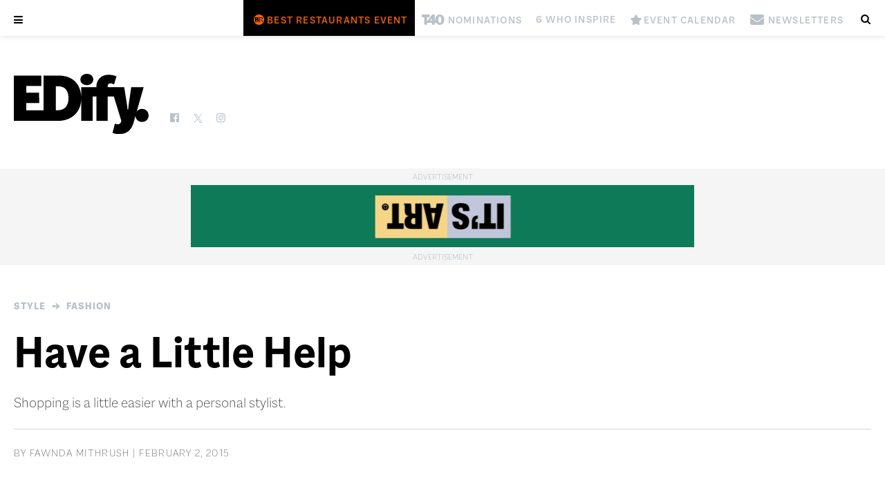

--- FILE ---
content_type: text/html; charset=UTF-8
request_url: https://edifyedmonton.com/style/fashion/have-a-little-help/
body_size: 18838
content:

<!DOCTYPE html>
<!--[if lt IE 7 ]> <html class="ie ie6 no-js" lang="en-US"> <![endif]-->
<!--[if IE 7 ]>    <html class="ie ie7 no-js" lang="en-US"> <![endif]-->
<!--[if IE 8 ]>    <html class="ie ie8 no-js" lang="en-US"> <![endif]-->
<!--[if IE 9 ]>    <html class="ie ie9 no-js" lang="en-US"> <![endif]-->
<!--[if gt IE 9]><!--><html class="no-js" lang="en-US"><!--<![endif]-->
<!-- the "no-js" class is for Modernizr. -->

<head id="www-odvod-com" data-template-set="custom-wordpress-template" profile="http://gmpg.org/xfn/11">
  
      
  <!-- Global site tag (gtag.js) - Google Analytics -->
  <script async src="https://www.googletagmanager.com/gtag/js?id=G-YVWTSJSR1X"></script>
  <script>
    window.dataLayer = window.dataLayer || [];
    function gtag(){dataLayer.push(arguments);}
    gtag('js', new Date());

    gtag('config', 'G-YVWTSJSR1X');
  </script>
  
  <!-- Google Tag Manager -->
  <script>(function(w,d,s,l,i){w[l]=w[l]||[];w[l].push({'gtm.start':
  new Date().getTime(),event:'gtm.js'});var f=d.getElementsByTagName(s)[0],
  j=d.createElement(s),dl=l!='dataLayer'?'&l='+l:'';j.async=true;j.src=
  'https://www.googletagmanager.com/gtm.js?id='+i+dl;f.parentNode.insertBefore(j,f);
  })(window,document,'script','dataLayer','GTM-NL93LT4');</script>
  <!-- End Google Tag Manager -->
  <!-- Global site tag (gtag.js) - Google Analytics -->
  <script async src="https://www.googletagmanager.com/gtag/js?id=UA-170344315-2"></script>
  
  <script>
		    (function(i,s,o,g,r,a,m){i['GoogleAnalyticsObject']=r;i[r]=i[r]||function(){
    (i[r].q=i[r].q||[]).push(arguments)},i[r].l=1*new Date();a=s.createElement(o),
    m=s.getElementsByTagName(o)[0];a.async=1;a.src=g;m.parentNode.insertBefore(a,m)
    })(window,document,'script','//www.google-analytics.com/analytics.js','ga');

    ga('set', 'userId', 'user-8648099284');
    ga('create', 'UA-170344315-2', 'edifyedmonton.com');
		  </script>
  <script async src="https://pagead2.googlesyndication.com/pagead/js/adsbygoogle.js?client=ca-pub-9668878411773960" crossorigin="anonymous"></script>
    

	<meta charset="UTF-8">
	
	<!-- Always force latest IE rendering engine (even in intranet) & Chrome Frame -->
	<meta http-equiv="X-UA-Compatible" content="IE=edge,chrome=1">
  
    
  
<title>Have a Little Help | Edify.</title>
<meta name="title" content="Have a Little Help | Edify.">
<meta name="author" content="Odvod Media">
<meta name="Copyright" content="Copyright Edify. 2026. All Rights Reserved.">

<meta name="description" content="Shopping is a little easier with a personal stylist.
" />
<meta name="robots" content="index, follow" />
<meta name="googlebot" content="index, follow, max-snippet:-1, max-image-preview:large, max-video-preview:-1" />
<meta name="bingbot" content="index, follow, max-snippet:-1, max-image-preview:large, max-video-preview:-1" />
<link rel="canonical" href="https://edifyedmonton.com/style/fashion/have-a-little-help/" />
<meta property="og:locale" content="en_US" />
<meta property="og:type" content="article" />
<meta property="og:title" content="Have a Little Help | Edify." />
<meta property="og:description" content="Shopping is a little easier with a personal stylist.
" />
<meta property="og:url" content="https://edifyedmonton.com/style/fashion/have-a-little-help/" />
<meta property="og:site_name" content="Edify." />
<meta property="article:published_time" content="2015-02-02T17:42:11+00:00" />
<meta property="article:modified_time" content="2021-04-30T18:38:36+00:00" />
  <meta property="og:image" content="https://edifyedmonton.com/wp-content/uploads/for-web_personalshopper-spot.jpg" />
  <meta property="og:image:width" content="1000" />
  <meta property="og:image:height" content="1000" />
<meta property="twitter:card" content="summary_large_image">
<meta property="twitter:url" content="https://edifyedmonton.com/style/fashion/have-a-little-help/">
<meta property="twitter:title" content="Have a Little Help | Edify.">
<meta property="twitter:description" content="Shopping is a little easier with a personal stylist.
">
<meta property="twitter:image" content="https://edifyedmonton.com/wp-content/uploads/for-web_personalshopper-spot-1000x675.jpg">
<script type="application/ld+json">{"@context":"https://schema.org","@graph":[{"@type":"WebSite","@id":"https://edifyedmonton.com/#website","url":"https://edifyedmonton.com/","name":"Edify.","description":"","potentialAction":[{"@type":"SearchAction","target":"https://edifyedmonton.com/?s={search_term_string}","query-input":"required name=search_term_string"}],"inLanguage":"en-CA"},{"@type":"ImageObject","@id":"https://edifyedmonton.com/style/fashion/have-a-little-help/#primaryimage","inLanguage":"en-CA","url":"https://edifyedmonton.com/wp-content/uploads/for-web_personalshopper-spot-1000x675.jpg","width":1000,"height":675},{"@type":"WebPage","@id":"https://edifyedmonton.com/style/fashion/have-a-little-help/#webpage","url":"https://edifyedmonton.com/style/fashion/have-a-little-help/","name":"Have a Little Help | Edify.","isPartOf":{"@id":"https://edifyedmonton.com/#website"},"primaryImageOfPage":{"@id":"https://edifyedmonton.com/style/fashion/have-a-little-help/#primaryimage"},"datePublished":"2015-02-02T17:42:11+00:00","dateModified":"2021-04-30T18:38:36+00:00","author":{"@id":"https://edifyedmonton.com/#/schema/person/9b0ba3e329d11e57a05616705cfdf479"},"description":"Shopping is a little easier with a personal stylist.
","breadcrumb":{"@id":"https://edifyedmonton.com/style/fashion/have-a-little-help/#breadcrumb"},"inLanguage":"en-CA","potentialAction":[{"@type":"ReadAction","target":["https://edifyedmonton.com/style/fashion/have-a-little-help/"]}]},{"@type":"BreadcrumbList","@id":"https://edifyedmonton.com/style/fashion/have-a-little-help/#breadcrumb","itemListElement":[{"@type":"ListItem","position":1,"item":{"@type":"WebPage","@id":"https://edifyedmonton.com/","url":"https://edifyedmonton.com/","name":"Home"}},{"@type":"ListItem","position":2,"item":{"@type":"WebPage","@id":"https://edifyedmonton.com/style/fashion/have-a-little-help/","url":"https://edifyedmonton.com/style/fashion/have-a-little-help/","name":"Have a Little Help | Edify."}}]},{"@type":["Person"],"@id":"https://edifyedmonton.com/#/schema/person/9b0ba3e329d11e57a05616705cfdf479","name":"Fawnda Mithrush","image":{"@type":"ImageObject","@id":"https://edifyedmonton.com/#personlogo","inLanguage":"en-CA","url":"https://edifyedmonton.com/wp-content/uploads/EDify.jpg","caption":"Fawnda Mithrush"}}]}</script>

<meta name="viewport" content="width=device-width, initial-scale=1, minimum-scale=1, maximum-scale=1, user-scalable=0" />
<meta name="viewport" content="user-scalable=no, width=device-width" />
<meta name="apple-mobile-web-app-capable" content="yes" />
<meta name="apple-mobile-web-app-status-bar-style" content="black-translucent" />
<link rel="icon" href="https://edifyedmonton.com/wp-content/themes/magazine/images/social/favicon-32.png" sizes="32x32">
<link rel="icon" href="https://edifyedmonton.com/wp-content/themes/magazine/images/social/favicon-64.png" sizes="64x64">
<link rel="icon" href="https://edifyedmonton.com/wp-content/themes/magazine/images/social/favicon-128.png" sizes="128x128">
<link rel="icon" href="https://edifyedmonton.com/wp-content/themes/magazine/images/social/favicon-192.png" sizes="192x192">
<link rel="shortcut icon" href="https://edifyedmonton.com/wp-content/themes/magazine/images/social/favicon-196.png" sizes="196x196">
<link rel="apple-touch-icon" href="https://edifyedmonton.com/wp-content/themes/magazine/images/social/favicon-152.png" sizes="152x152">
<link rel="apple-touch-icon" href="https://edifyedmonton.com/wp-content/themes/magazine/images/social/favicon-167.png" sizes="167x167">
<link rel="apple-touch-icon" href="https://edifyedmonton.com/wp-content/themes/magazine/images/social/favicon-180.png" sizes="180x180">
<meta name="msapplication-TileColor" content="#111217">
<meta name="msapplication-TileImage" content="https://edifyedmonton.com/wp-content/themes/magazine/images/social/favicon-144.png">
<meta name="theme-color" content="#111217">



    <!--[if lt IE 9]>
			<script src="http://html5shim.googlecode.com/svn/trunk/html5.js"></script>
	<![endif]-->

	<link rel="stylesheet" href="https://use.typekit.net/kth3qsi.css">
  <link rel="stylesheet" href="https://edifyedmonton.com/wp-content/themes/magazine/css/fonts/macklindisplay.css">
	<link rel="stylesheet" href="https://edifyedmonton.com/wp-content/themes/magazine/style.css?r=5143186">
    <link rel="stylesheet" href="https://edifyedmonton.com/wp-content/themes/magazine/js/slick/slick.css">
  	<link rel="stylesheet" href="https://edifyedmonton.com/wp-content/themes/magazine/css/fontello/fontello.css?r=6">
  <link rel="stylesheet" href="https://edifyedmonton.com/wp-content/themes/magazine/css/fontello_extra/fontello.css?r=1">
	<link rel="stylesheet" href="https://edifyedmonton.com/wp-content/themes/magazine/css/fontello_icons/fontello.css?r=8">
  <link rel="stylesheet" href="https://edifyedmonton.com/wp-content/themes/magazine/css/fontello_icons_2/fontello.css?r=12">
  <link rel="stylesheet" href="https://edifyedmonton.com/wp-content/themes/magazine/css/fontello_icons_3/fontello.css?r=15">
  <link rel="stylesheet" href="https://edifyedmonton.com/wp-content/themes/magazine/css/fontello/animation.css?r=6">
	
	<link rel="pingback" href="https://edifyedmonton.com/xmlrpc.php" />

	  
  <script language="javascript">
		var site = "https://edifyedmonton.com/";
		var path = "https://edifyedmonton.com/wp-content/themes/magazine/";
    var href = "";
    		var id = "8367";
		var page = "have-a-little-help";
    		var home_id = "8";
    var tablet = false;
		var mobile = false;
	</script>
  
  
	<meta name='robots' content='max-image-preview:large' />
<link rel='dns-prefetch' href='//ajax.googleapis.com' />
<link rel="alternate" title="oEmbed (JSON)" type="application/json+oembed" href="https://edifyedmonton.com/wp-json/oembed/1.0/embed?url=https%3A%2F%2Fedifyedmonton.com%2Fstyle%2Ffashion%2Fhave-a-little-help%2F" />
<link rel="alternate" title="oEmbed (XML)" type="text/xml+oembed" href="https://edifyedmonton.com/wp-json/oembed/1.0/embed?url=https%3A%2F%2Fedifyedmonton.com%2Fstyle%2Ffashion%2Fhave-a-little-help%2F&#038;format=xml" />
<style type="text/css">.pt_splitter {
	display: block;
}</style><style id='wp-img-auto-sizes-contain-inline-css'>
img:is([sizes=auto i],[sizes^="auto," i]){contain-intrinsic-size:3000px 1500px}
/*# sourceURL=wp-img-auto-sizes-contain-inline-css */
</style>
<style id='wp-emoji-styles-inline-css'>

	img.wp-smiley, img.emoji {
		display: inline !important;
		border: none !important;
		box-shadow: none !important;
		height: 1em !important;
		width: 1em !important;
		margin: 0 0.07em !important;
		vertical-align: -0.1em !important;
		background: none !important;
		padding: 0 !important;
	}
/*# sourceURL=wp-emoji-styles-inline-css */
</style>
<style id='wp-block-library-inline-css'>
:root{--wp-block-synced-color:#7a00df;--wp-block-synced-color--rgb:122,0,223;--wp-bound-block-color:var(--wp-block-synced-color);--wp-editor-canvas-background:#ddd;--wp-admin-theme-color:#007cba;--wp-admin-theme-color--rgb:0,124,186;--wp-admin-theme-color-darker-10:#006ba1;--wp-admin-theme-color-darker-10--rgb:0,107,160.5;--wp-admin-theme-color-darker-20:#005a87;--wp-admin-theme-color-darker-20--rgb:0,90,135;--wp-admin-border-width-focus:2px}@media (min-resolution:192dpi){:root{--wp-admin-border-width-focus:1.5px}}.wp-element-button{cursor:pointer}:root .has-very-light-gray-background-color{background-color:#eee}:root .has-very-dark-gray-background-color{background-color:#313131}:root .has-very-light-gray-color{color:#eee}:root .has-very-dark-gray-color{color:#313131}:root .has-vivid-green-cyan-to-vivid-cyan-blue-gradient-background{background:linear-gradient(135deg,#00d084,#0693e3)}:root .has-purple-crush-gradient-background{background:linear-gradient(135deg,#34e2e4,#4721fb 50%,#ab1dfe)}:root .has-hazy-dawn-gradient-background{background:linear-gradient(135deg,#faaca8,#dad0ec)}:root .has-subdued-olive-gradient-background{background:linear-gradient(135deg,#fafae1,#67a671)}:root .has-atomic-cream-gradient-background{background:linear-gradient(135deg,#fdd79a,#004a59)}:root .has-nightshade-gradient-background{background:linear-gradient(135deg,#330968,#31cdcf)}:root .has-midnight-gradient-background{background:linear-gradient(135deg,#020381,#2874fc)}:root{--wp--preset--font-size--normal:16px;--wp--preset--font-size--huge:42px}.has-regular-font-size{font-size:1em}.has-larger-font-size{font-size:2.625em}.has-normal-font-size{font-size:var(--wp--preset--font-size--normal)}.has-huge-font-size{font-size:var(--wp--preset--font-size--huge)}.has-text-align-center{text-align:center}.has-text-align-left{text-align:left}.has-text-align-right{text-align:right}.has-fit-text{white-space:nowrap!important}#end-resizable-editor-section{display:none}.aligncenter{clear:both}.items-justified-left{justify-content:flex-start}.items-justified-center{justify-content:center}.items-justified-right{justify-content:flex-end}.items-justified-space-between{justify-content:space-between}.screen-reader-text{border:0;clip-path:inset(50%);height:1px;margin:-1px;overflow:hidden;padding:0;position:absolute;width:1px;word-wrap:normal!important}.screen-reader-text:focus{background-color:#ddd;clip-path:none;color:#444;display:block;font-size:1em;height:auto;left:5px;line-height:normal;padding:15px 23px 14px;text-decoration:none;top:5px;width:auto;z-index:100000}html :where(.has-border-color){border-style:solid}html :where([style*=border-top-color]){border-top-style:solid}html :where([style*=border-right-color]){border-right-style:solid}html :where([style*=border-bottom-color]){border-bottom-style:solid}html :where([style*=border-left-color]){border-left-style:solid}html :where([style*=border-width]){border-style:solid}html :where([style*=border-top-width]){border-top-style:solid}html :where([style*=border-right-width]){border-right-style:solid}html :where([style*=border-bottom-width]){border-bottom-style:solid}html :where([style*=border-left-width]){border-left-style:solid}html :where(img[class*=wp-image-]){height:auto;max-width:100%}:where(figure){margin:0 0 1em}html :where(.is-position-sticky){--wp-admin--admin-bar--position-offset:var(--wp-admin--admin-bar--height,0px)}@media screen and (max-width:600px){html :where(.is-position-sticky){--wp-admin--admin-bar--position-offset:0px}}
/*# sourceURL=/wp-includes/css/dist/block-library/common.min.css */
</style>
<style id='classic-theme-styles-inline-css'>
/*! This file is auto-generated */
.wp-block-button__link{color:#fff;background-color:#32373c;border-radius:9999px;box-shadow:none;text-decoration:none;padding:calc(.667em + 2px) calc(1.333em + 2px);font-size:1.125em}.wp-block-file__button{background:#32373c;color:#fff;text-decoration:none}
/*# sourceURL=/wp-includes/css/classic-themes.min.css */
</style>
<style id='global-styles-inline-css'>
:root{--wp--preset--aspect-ratio--square: 1;--wp--preset--aspect-ratio--4-3: 4/3;--wp--preset--aspect-ratio--3-4: 3/4;--wp--preset--aspect-ratio--3-2: 3/2;--wp--preset--aspect-ratio--2-3: 2/3;--wp--preset--aspect-ratio--16-9: 16/9;--wp--preset--aspect-ratio--9-16: 9/16;--wp--preset--color--black: #000000;--wp--preset--color--cyan-bluish-gray: #abb8c3;--wp--preset--color--white: #ffffff;--wp--preset--color--pale-pink: #f78da7;--wp--preset--color--vivid-red: #cf2e2e;--wp--preset--color--luminous-vivid-orange: #ff6900;--wp--preset--color--luminous-vivid-amber: #fcb900;--wp--preset--color--light-green-cyan: #7bdcb5;--wp--preset--color--vivid-green-cyan: #00d084;--wp--preset--color--pale-cyan-blue: #8ed1fc;--wp--preset--color--vivid-cyan-blue: #0693e3;--wp--preset--color--vivid-purple: #9b51e0;--wp--preset--gradient--vivid-cyan-blue-to-vivid-purple: linear-gradient(135deg,rgb(6,147,227) 0%,rgb(155,81,224) 100%);--wp--preset--gradient--light-green-cyan-to-vivid-green-cyan: linear-gradient(135deg,rgb(122,220,180) 0%,rgb(0,208,130) 100%);--wp--preset--gradient--luminous-vivid-amber-to-luminous-vivid-orange: linear-gradient(135deg,rgb(252,185,0) 0%,rgb(255,105,0) 100%);--wp--preset--gradient--luminous-vivid-orange-to-vivid-red: linear-gradient(135deg,rgb(255,105,0) 0%,rgb(207,46,46) 100%);--wp--preset--gradient--very-light-gray-to-cyan-bluish-gray: linear-gradient(135deg,rgb(238,238,238) 0%,rgb(169,184,195) 100%);--wp--preset--gradient--cool-to-warm-spectrum: linear-gradient(135deg,rgb(74,234,220) 0%,rgb(151,120,209) 20%,rgb(207,42,186) 40%,rgb(238,44,130) 60%,rgb(251,105,98) 80%,rgb(254,248,76) 100%);--wp--preset--gradient--blush-light-purple: linear-gradient(135deg,rgb(255,206,236) 0%,rgb(152,150,240) 100%);--wp--preset--gradient--blush-bordeaux: linear-gradient(135deg,rgb(254,205,165) 0%,rgb(254,45,45) 50%,rgb(107,0,62) 100%);--wp--preset--gradient--luminous-dusk: linear-gradient(135deg,rgb(255,203,112) 0%,rgb(199,81,192) 50%,rgb(65,88,208) 100%);--wp--preset--gradient--pale-ocean: linear-gradient(135deg,rgb(255,245,203) 0%,rgb(182,227,212) 50%,rgb(51,167,181) 100%);--wp--preset--gradient--electric-grass: linear-gradient(135deg,rgb(202,248,128) 0%,rgb(113,206,126) 100%);--wp--preset--gradient--midnight: linear-gradient(135deg,rgb(2,3,129) 0%,rgb(40,116,252) 100%);--wp--preset--font-size--small: 13px;--wp--preset--font-size--medium: 20px;--wp--preset--font-size--large: 36px;--wp--preset--font-size--x-large: 42px;--wp--preset--spacing--20: 0.44rem;--wp--preset--spacing--30: 0.67rem;--wp--preset--spacing--40: 1rem;--wp--preset--spacing--50: 1.5rem;--wp--preset--spacing--60: 2.25rem;--wp--preset--spacing--70: 3.38rem;--wp--preset--spacing--80: 5.06rem;--wp--preset--shadow--natural: 6px 6px 9px rgba(0, 0, 0, 0.2);--wp--preset--shadow--deep: 12px 12px 50px rgba(0, 0, 0, 0.4);--wp--preset--shadow--sharp: 6px 6px 0px rgba(0, 0, 0, 0.2);--wp--preset--shadow--outlined: 6px 6px 0px -3px rgb(255, 255, 255), 6px 6px rgb(0, 0, 0);--wp--preset--shadow--crisp: 6px 6px 0px rgb(0, 0, 0);}:where(.is-layout-flex){gap: 0.5em;}:where(.is-layout-grid){gap: 0.5em;}body .is-layout-flex{display: flex;}.is-layout-flex{flex-wrap: wrap;align-items: center;}.is-layout-flex > :is(*, div){margin: 0;}body .is-layout-grid{display: grid;}.is-layout-grid > :is(*, div){margin: 0;}:where(.wp-block-columns.is-layout-flex){gap: 2em;}:where(.wp-block-columns.is-layout-grid){gap: 2em;}:where(.wp-block-post-template.is-layout-flex){gap: 1.25em;}:where(.wp-block-post-template.is-layout-grid){gap: 1.25em;}.has-black-color{color: var(--wp--preset--color--black) !important;}.has-cyan-bluish-gray-color{color: var(--wp--preset--color--cyan-bluish-gray) !important;}.has-white-color{color: var(--wp--preset--color--white) !important;}.has-pale-pink-color{color: var(--wp--preset--color--pale-pink) !important;}.has-vivid-red-color{color: var(--wp--preset--color--vivid-red) !important;}.has-luminous-vivid-orange-color{color: var(--wp--preset--color--luminous-vivid-orange) !important;}.has-luminous-vivid-amber-color{color: var(--wp--preset--color--luminous-vivid-amber) !important;}.has-light-green-cyan-color{color: var(--wp--preset--color--light-green-cyan) !important;}.has-vivid-green-cyan-color{color: var(--wp--preset--color--vivid-green-cyan) !important;}.has-pale-cyan-blue-color{color: var(--wp--preset--color--pale-cyan-blue) !important;}.has-vivid-cyan-blue-color{color: var(--wp--preset--color--vivid-cyan-blue) !important;}.has-vivid-purple-color{color: var(--wp--preset--color--vivid-purple) !important;}.has-black-background-color{background-color: var(--wp--preset--color--black) !important;}.has-cyan-bluish-gray-background-color{background-color: var(--wp--preset--color--cyan-bluish-gray) !important;}.has-white-background-color{background-color: var(--wp--preset--color--white) !important;}.has-pale-pink-background-color{background-color: var(--wp--preset--color--pale-pink) !important;}.has-vivid-red-background-color{background-color: var(--wp--preset--color--vivid-red) !important;}.has-luminous-vivid-orange-background-color{background-color: var(--wp--preset--color--luminous-vivid-orange) !important;}.has-luminous-vivid-amber-background-color{background-color: var(--wp--preset--color--luminous-vivid-amber) !important;}.has-light-green-cyan-background-color{background-color: var(--wp--preset--color--light-green-cyan) !important;}.has-vivid-green-cyan-background-color{background-color: var(--wp--preset--color--vivid-green-cyan) !important;}.has-pale-cyan-blue-background-color{background-color: var(--wp--preset--color--pale-cyan-blue) !important;}.has-vivid-cyan-blue-background-color{background-color: var(--wp--preset--color--vivid-cyan-blue) !important;}.has-vivid-purple-background-color{background-color: var(--wp--preset--color--vivid-purple) !important;}.has-black-border-color{border-color: var(--wp--preset--color--black) !important;}.has-cyan-bluish-gray-border-color{border-color: var(--wp--preset--color--cyan-bluish-gray) !important;}.has-white-border-color{border-color: var(--wp--preset--color--white) !important;}.has-pale-pink-border-color{border-color: var(--wp--preset--color--pale-pink) !important;}.has-vivid-red-border-color{border-color: var(--wp--preset--color--vivid-red) !important;}.has-luminous-vivid-orange-border-color{border-color: var(--wp--preset--color--luminous-vivid-orange) !important;}.has-luminous-vivid-amber-border-color{border-color: var(--wp--preset--color--luminous-vivid-amber) !important;}.has-light-green-cyan-border-color{border-color: var(--wp--preset--color--light-green-cyan) !important;}.has-vivid-green-cyan-border-color{border-color: var(--wp--preset--color--vivid-green-cyan) !important;}.has-pale-cyan-blue-border-color{border-color: var(--wp--preset--color--pale-cyan-blue) !important;}.has-vivid-cyan-blue-border-color{border-color: var(--wp--preset--color--vivid-cyan-blue) !important;}.has-vivid-purple-border-color{border-color: var(--wp--preset--color--vivid-purple) !important;}.has-vivid-cyan-blue-to-vivid-purple-gradient-background{background: var(--wp--preset--gradient--vivid-cyan-blue-to-vivid-purple) !important;}.has-light-green-cyan-to-vivid-green-cyan-gradient-background{background: var(--wp--preset--gradient--light-green-cyan-to-vivid-green-cyan) !important;}.has-luminous-vivid-amber-to-luminous-vivid-orange-gradient-background{background: var(--wp--preset--gradient--luminous-vivid-amber-to-luminous-vivid-orange) !important;}.has-luminous-vivid-orange-to-vivid-red-gradient-background{background: var(--wp--preset--gradient--luminous-vivid-orange-to-vivid-red) !important;}.has-very-light-gray-to-cyan-bluish-gray-gradient-background{background: var(--wp--preset--gradient--very-light-gray-to-cyan-bluish-gray) !important;}.has-cool-to-warm-spectrum-gradient-background{background: var(--wp--preset--gradient--cool-to-warm-spectrum) !important;}.has-blush-light-purple-gradient-background{background: var(--wp--preset--gradient--blush-light-purple) !important;}.has-blush-bordeaux-gradient-background{background: var(--wp--preset--gradient--blush-bordeaux) !important;}.has-luminous-dusk-gradient-background{background: var(--wp--preset--gradient--luminous-dusk) !important;}.has-pale-ocean-gradient-background{background: var(--wp--preset--gradient--pale-ocean) !important;}.has-electric-grass-gradient-background{background: var(--wp--preset--gradient--electric-grass) !important;}.has-midnight-gradient-background{background: var(--wp--preset--gradient--midnight) !important;}.has-small-font-size{font-size: var(--wp--preset--font-size--small) !important;}.has-medium-font-size{font-size: var(--wp--preset--font-size--medium) !important;}.has-large-font-size{font-size: var(--wp--preset--font-size--large) !important;}.has-x-large-font-size{font-size: var(--wp--preset--font-size--x-large) !important;}
/*# sourceURL=global-styles-inline-css */
</style>
<script src="//ajax.googleapis.com/ajax/libs/jquery/1.8.3/jquery.min.js?ver=6.9" id="jquery-js"></script>
<script src="https://edifyedmonton.com/wp-content/themes/magazine/js/slick/slick.min.js?ver=6.9" id="slick-js"></script>
<script src="https://edifyedmonton.com/wp-content/themes/magazine/js/script.js?r=6055653&amp;ver=6.9" id="js_site-js"></script>
<link rel="https://api.w.org/" href="https://edifyedmonton.com/wp-json/" /><link rel="alternate" title="JSON" type="application/json" href="https://edifyedmonton.com/wp-json/wp/v2/posts/8367" /><link rel="canonical" href="https://edifyedmonton.com/style/fashion/have-a-little-help/" />
<link rel='shortlink' href='https://edifyedmonton.com/?p=8367' />
<link rel="Shortcut Icon" type="image/x-icon" href="https://edifyedmonton.com/wp-content/themes/magazine/images/social/icon.png" /><style>.recentcomments a{display:inline !important;padding:0 !important;margin:0 !important;}</style></head>

<body class="wp-singular post-template-default single single-post postid-8367 single-format-standard wp-embed-responsive wp-theme-magazine  cat-28-id cat-27-id" data-id="8367">
  <!-- Google Tag Manager (noscript) -->
  <noscript><iframe src="https://www.googletagmanager.com/ns.html?id=GTM-NL93LT4"
  height="0" width="0" style="display:none;visibility:hidden"></iframe></noscript>
  <!-- End Google Tag Manager (noscript) -->
	<div class="loading-wrapper"><div class="loading"></div></div>
	<a name="top"></a>

		
	  
    <div class="flyout-mobile">
      <div class="menu-flyout hide">
        <div class="rows rows-popup content content-main text-left clearfix">
          <div class="row row-0 content-width clearfix">
            <a href="#" class="icon-cancel size20"></a>
          </div>

          <div class="row row-1 content-width clearfix">
            <div class="cols grid content-mag">
              <div class="col col-1 magazine">
                <div class="wrap content-side-image current-issue">
                  <a href="https://edifyedmonton.com/magazine/edify/january-february-2026/"><img src="https://edifyedmonton.com/wp-content/uploads/EDIFY-Jan_Feb_2026-cover.jpg" alt="January/February 2026" title="January/February 2026"></a>
                </div>
              </div>
            </div>
          </div>

          <div class="row row-2 content-width clearfix">
            <div class="cols grid content-buttons">
              <div class="col col-1">
                <a href="https://edifyedmonton.com/where-to-find/" class="btn">Where to Find</a>
              </div>
              <div class="col col-2">
                <a href="https://edifyedmonton.com/subscribe/" class="btn alt">Subscribe</a>
              </div>
              <div class="col col-3">
                <a href="https://edifyedmonton.com/advertise/" class="btn">Advertise</a>
              </div>
            </div>
          </div>

          <div class="row row-3 content-width clearfix">
            <div class="cols clearfix">
              <div class="col col-1 content-box highlight text-center clearfix">
                <ul>
                <li><a href="https://tickets.edifyedmonton.com/best-restaurants-2026/" style="color:#f86202"><span class="sicon icon3-bestrestaurants"style="width: 24.615384615385px;"></span><span> Best Restaurants Event</span></a></li></li><li><a href="https://edifyedmonton.com/top-40-under-40-nominations/"><span class="sicon icon2-t40"style="width: 41.846153846154px;"></span><span> Nominations</span></a></li></li><li><a href="https://edifyedmonton.com/form/6-who-inspire-2026/"><i class="icon-img" style="background-image: url(); width: 0px;"></i><span> 6 Who Inspire</span></a></li></li><li><a href="https://edifyedmonton.com/events/"><span class="sicon icon2-star"style="width: 18.461538461538px;"></span><span> Event Calendar</span></a></li></li><li><a href="https://edifyedmonton.com/newsletters/"><span class="sicon icon2-mail-alt"style="width: 27.076923076923px;"></span><span> Newsletters</span></a></li>                </ul>
              </div>
            </div>
          </div>

          <div class="row row-4 content-width clearfix">
            <div class="cols clearfix">
              <div class="col col-2 topics">
                <h3>Topics</h3>
                <div class="main-menu clearfix">
                  <ul id="menu-main-menu-left" class="menu"><li id="menu-item-1494" class="menu-item menu-item-type-taxonomy menu-item-object-category menu-item-1494"><a href="https://edifyedmonton.com/urban/">Urban</a></li>
<li id="menu-item-309" class="menu-item menu-item-type-taxonomy menu-item-object-category menu-item-309"><a href="https://edifyedmonton.com/food/">Food</a></li>
<li id="menu-item-1495" class="menu-item menu-item-type-taxonomy menu-item-object-category menu-item-1495"><a href="https://edifyedmonton.com/active/">Active</a></li>
</ul>                  <ul id="menu-main-menu-right" class="menu"><li id="menu-item-1497" class="menu-item menu-item-type-taxonomy menu-item-object-category menu-item-1497"><a href="https://edifyedmonton.com/culture/">Culture</a></li>
<li id="menu-item-1498" class="menu-item menu-item-type-taxonomy menu-item-object-category current-post-ancestor current-menu-parent current-post-parent menu-item-1498"><a href="https://edifyedmonton.com/style/">Style</a></li>
<li id="menu-item-313" class="menu-item menu-item-type-taxonomy menu-item-object-category menu-item-313"><a href="https://edifyedmonton.com/people/">People</a></li>
</ul>                </div>
              </div>
              <div class="col col-2 edify">
                <h3>Edify</h3>
                <div class="main-menu clearfix">
                  <ul id="menu-list-menu" class="menu"><li id="menu-item-38319" class="menu-item menu-item-type-post_type menu-item-object-page menu-item-38319"><a href="https://edifyedmonton.com/digital-issues/">Digital Issues</a></li>
<li id="menu-item-61020" class="menu-item menu-item-type-post_type menu-item-object-page menu-item-61020"><a href="https://edifyedmonton.com/edify-unfiltered-podcast/">EDify Unfiltered Podcast</a></li>
<li id="menu-item-38318" class="menu-item menu-item-type-post_type menu-item-object-page menu-item-38318"><a href="https://edifyedmonton.com/about/">About</a></li>
<li id="menu-item-38321" class="menu-item menu-item-type-post_type menu-item-object-page menu-item-38321"><a href="https://edifyedmonton.com/writer-guidelines/">Writer Guidelines</a></li>
<li id="menu-item-73074" class="menu-item menu-item-type-post_type menu-item-object-page menu-item-73074"><a href="https://edifyedmonton.com/readers-trust/">Readers Trust</a></li>
</ul>                </div>
              </div>
            </div>
          </div>

          <div class="row row-5 content-width clearfix">
            <div class="cols content-social">
              <div class="col col-1 social">
                <div class="social-media clearfix"><ul><li><a href="https://www.facebook.com/EdifyEdmonton" class="icon4-facebook" target="_blank"></a></li><li><a href="https://twitter.com/EdifyEdmonton" class="icon4-x" target="_blank"></a></li><li><a href="https://www.instagram.com/edify_edmonton" class="icon-instagram" target="_blank"></a></li></ul></div>              </div>
            </div>
          </div>

        </div>
      </div>
    </div>


    <div class="flyout-page">
      <div class="menu-content-wrapper hide">
        <a href="#" class="icon-cancel size20"></a>
        <div class="menu-content-popup clearfix">

          <div class="rows rows-popup content content-main text-left clearfix">
            <div class="row row-1 content-width clearfix">
              <div class="cols clearfix">
                <div class="col col-1 content-box highlight text-center clearfix">
                  <ul>
                  <li><a href="https://tickets.edifyedmonton.com/best-restaurants-2026/"><i class="icon-img" style="background-image: url(https://edifyedmonton.com/wp-content/uploads/OP-BestRestaurants-Icon-01.svg); width: 24.615384615385px;"></i><span> Best Restaurants Event</span></a></li><li><a href="https://edifyedmonton.com/top-40-under-40-nominations/"><i class="icon-img" style="background-image: url(https://edifyedmonton.com/wp-content/uploads/Icon_T40-Black.svg); width: 41.846153846154px;"></i><span> Nominations</span></a></li><li><a href="https://edifyedmonton.com/form/6-who-inspire-2026/"><i class="icon-img" style="background-image: url(); width: 0px;"></i><span> 6 Who Inspire</span></a></li><li><a href="https://edifyedmonton.com/events/"><i class="icon-img" style="background-image: url(https://edifyedmonton.com/wp-content/uploads/event.svg); width: 18.461538461538px;"></i><span> Event Calendar</span></a></li><li><a href="https://edifyedmonton.com/newsletters/"><i class="icon-img" style="background-image: url(https://edifyedmonton.com/wp-content/uploads/newsletter.svg); width: 27.076923076923px;"></i><span> Newsletters</span></a>                  </ul>
                </div>
              </div>
            </div>

            <div class="row row-2 content-width clearfix">
              <div class="cols grid content-mag">
                <div class="col col-1 magazine">
                  <div class="wrap content-side-image current-issue">
                    <a href="https://edifyedmonton.com/magazine/edify/january-february-2026/"><img src="https://edifyedmonton.com/wp-content/uploads/EDIFY-Jan_Feb_2026-cover.jpg" alt="January/February 2026" title="January/February 2026"></a>
                  </div>
                </div>
                <div class="col col-2 topics">
                  <h3>Topics</h3>
                  <div class="main-menu clearfix">
                    <ul id="menu-main-menu-left-1" class="menu"><li class="menu-item menu-item-type-taxonomy menu-item-object-category menu-item-1494"><a href="https://edifyedmonton.com/urban/">Urban</a></li>
<li class="menu-item menu-item-type-taxonomy menu-item-object-category menu-item-309"><a href="https://edifyedmonton.com/food/">Food</a></li>
<li class="menu-item menu-item-type-taxonomy menu-item-object-category menu-item-1495"><a href="https://edifyedmonton.com/active/">Active</a></li>
</ul>                    <ul id="menu-main-menu-right-1" class="menu"><li class="menu-item menu-item-type-taxonomy menu-item-object-category menu-item-1497"><a href="https://edifyedmonton.com/culture/">Culture</a></li>
<li class="menu-item menu-item-type-taxonomy menu-item-object-category current-post-ancestor current-menu-parent current-post-parent menu-item-1498"><a href="https://edifyedmonton.com/style/">Style</a></li>
<li class="menu-item menu-item-type-taxonomy menu-item-object-category menu-item-313"><a href="https://edifyedmonton.com/people/">People</a></li>
</ul>                  </div>
                </div>
                <div class="col col-3 edify">
                  <h3>Edify</h3>
                  <div class="main-menu clearfix">
                    <ul id="menu-list-menu-1" class="menu"><li class="menu-item menu-item-type-post_type menu-item-object-page menu-item-38319"><a href="https://edifyedmonton.com/digital-issues/">Digital Issues</a></li>
<li class="menu-item menu-item-type-post_type menu-item-object-page menu-item-61020"><a href="https://edifyedmonton.com/edify-unfiltered-podcast/">EDify Unfiltered Podcast</a></li>
<li class="menu-item menu-item-type-post_type menu-item-object-page menu-item-38318"><a href="https://edifyedmonton.com/about/">About</a></li>
<li class="menu-item menu-item-type-post_type menu-item-object-page menu-item-38321"><a href="https://edifyedmonton.com/writer-guidelines/">Writer Guidelines</a></li>
<li class="menu-item menu-item-type-post_type menu-item-object-page menu-item-73074"><a href="https://edifyedmonton.com/readers-trust/">Readers Trust</a></li>
</ul>                  </div>
                </div>
              </div>
            </div>

            <div class="row row-3 content-width clearfix">
              <div class="cols grid content-buttons">
                <div class="col col-1">
                  <a href="https://edifyedmonton.com/where-to-find/" class="btn">Where to Find</a>
                </div>
                <div class="col col-2">
                  <a href="https://edifyedmonton.com/subscribe/" class="btn alt">Subscribe</a>
                </div>
                <div class="col col-3">
                  <a href="https://edifyedmonton.com/advertise/" class="btn">Advertise</a>
                </div>
                <div class="col col-4 social">
                  <div class="social-media clearfix"><ul><li><a href="https://www.facebook.com/EdifyEdmonton" class="icon4-facebook" target="_blank"></a></li><li><a href="https://twitter.com/EdifyEdmonton" class="icon4-x" target="_blank"></a></li><li><a href="https://www.instagram.com/edify_edmonton" class="icon-instagram" target="_blank"></a></li></ul></div>                </div>
              </div>
            </div>

          </div>

        </div>
      </div>
    </div>

    
      <div class="search-wrapper hide">
      <a href="#" class="icon-cancel size20"></a>
      <div class="search-popup clearfix">

        <div class="rows rows-popup content content-main text-left clearfix">
          <div class="row row-1 content-width clearfix">
            
            <div class="cols clearfix">
              <div class="col col-1 content-box text-center clearfix">
                <h2 class="weightBold size30 spacing-bottom">Search</h2>
                
                <form name="search-form" method="get" action="https://edifyedmonton.com/" class="banner light">
                  <div class="field inline spacing-bottom">
                    <label for="s">Search</label>
                    <input type="text" name="s" placeholder="Search" class="search-field" />
                  </div>
                  <div class="field inline submit">
                    <input type="submit" name="submit" value="Search" tabindex="0">
                  </div>
                </form>
                
              </div>
            </div>
          </div>
        </div>

      </div>
    </div>  
  
    
    
  <div class="notice-wrapper clearfix hide"><div class="notice post-width align-center clearfix"><a href="#" class="icon-cancel size30"></a><div class="content-box clearfix"></div></div></div>
	<div class="header-wrapper clearfix">
		<header id="header" class="clearfix">
      
      <div class="header-top-mobile hide">
        <ul>
        <li><a href="https://tickets.edifyedmonton.com/best-restaurants-2026/" style="color:#f86202; background:#000;"><span class="sicon icon3-bestrestaurants"style="width: 20px;"></span><span class="name"> Best Restaurants Event</span></a><li><a href="https://edifyedmonton.com/top-40-under-40-nominations/"><span class="sicon icon2-t40"style="width: 34px;"></span><span class="name"> Nominations</span></a><li><a href="https://edifyedmonton.com/form/6-who-inspire-2026/"><i class="icon-img" style="background-image: url(); width: px;"></i><span class="name"> 6 Who Inspire</span></a><li><a href="https://edifyedmonton.com/events/"><span class="sicon icon2-star"style="width: 15px;"></span><span class="name"> Event Calendar</span></a><li><a href="https://edifyedmonton.com/newsletters/"><span class="sicon icon2-mail-alt"style="width: 22px;"></span><span class="name"> Newsletters</span></a>        </ul>
      </div>
      
      <div class="header-static clearfix;">
        <div class="rows rows-1 top-row border-shadow no-side-spacing unlist clearfix show-overflow">
          <div class="row row-1 clearfix">
            <div class="cols clearfix">
              <div class="col col-1 col-auto left clearfix">
                <div class="menu-top clearfix">
                  <ul id="menu-top-menu" class="menu menu-icon">
                    <li><a href="#" class="icon-menu"></a></li>
                  </ul>
                  <ul id="menu-top-menu" class="menu"><li id="menu-item-279" class="alt menu-item menu-item-type-post_type menu-item-object-page menu-item-279"><a href="https://edifyedmonton.com/subscribe/">Subscribe</a></li>
<li id="menu-item-17701" class="menu-item menu-item-type-post_type menu-item-object-page menu-item-17701"><a href="https://edifyedmonton.com/where-to-find/">Where to Find</a></li>
<li id="menu-item-21535" class="menu-item menu-item-type-post_type menu-item-object-page menu-item-21535"><a href="https://edifyedmonton.com/digital-issues/">Digital Issues</a></li>
<li id="menu-item-38332" class="menu-item menu-item-type-post_type menu-item-object-page menu-item-38332"><a href="https://edifyedmonton.com/advertise/">Advertise</a></li>
<li id="menu-item-61017" class="menu-item menu-item-type-post_type menu-item-object-page menu-item-61017"><a href="https://edifyedmonton.com/edify-unfiltered-podcast/">Unfiltered Podcast</a></li>
<li id="menu-item-73073" class="menu-item menu-item-type-post_type menu-item-object-page menu-item-73073"><a href="https://edifyedmonton.com/readers-trust/">Readers Trust</a></li>
</ul>                </div>
              </div>
              <div class="col col-2 col-auto right text-right clearfix">

                    <div class="top-right-links clearfix">
                    <ul>
                    <li><a href="https://tickets.edifyedmonton.com/best-restaurants-2026/" style="color:#f86202; background:#000;"><span class="sicon icon3-bestrestaurants"style="width: 20px;"></span><span class="name"> Best Restaurants Event</span></a><li><a href="https://edifyedmonton.com/top-40-under-40-nominations/"><span class="sicon icon2-t40"style="width: 34px;"></span><span class="name"> Nominations</span></a><li><a href="https://edifyedmonton.com/form/6-who-inspire-2026/"><span class="name"> 6 Who Inspire</span></a><li><a href="https://edifyedmonton.com/events/"><span class="sicon icon2-star"style="width: 15px;"></span><span class="name"> Event Calendar</span></a><li><a href="https://edifyedmonton.com/newsletters/"><span class="sicon icon2-mail-alt"style="width: 22px;"></span><span class="name"> Newsletters</span></a>                    </ul>
                  </div>

                <div class="search clearfix">
                  <a href="#" class="icon-search"></a>
                </div>
              </div>
            </div>
          </div>
        </div>
        
        <div class="rows rows-2 col-spacing main-row unlist clearfix">
          <div class="row row-1 content-width clearfix">
            <div class="cols cols-logo bottom clearfix">
              <div class="col col-1 col-auto left clearfix">
                <div class="logo">
                  <a href="https://edifyedmonton.com/" title="Edify." rel="home"><img src="https://edifyedmonton.com/wp-content/themes/magazine/images/EDify.svg?r=3" alt="Edify." /><h2>Edify.</h2></a>
                </div>
                <div class="social-media clearfix"><ul><li><a href="https://www.facebook.com/EdifyEdmonton" class="icon4-facebook" target="_blank"></a></li><li><a href="https://twitter.com/EdifyEdmonton" class="icon4-x" target="_blank"></a></li><li><a href="https://www.instagram.com/edify_edmonton" class="icon-instagram" target="_blank"></a></li></ul></div>              </div>
              <div class="col col-2 col-auto right ab-right ab-bottom menu clearfix">
                <div class="main-menu clearfix">
                  <ul id="menu-main-menu-left-2" class="menu"><li class="menu-item menu-item-type-taxonomy menu-item-object-category menu-item-1494"><a href="https://edifyedmonton.com/urban/">Urban</a></li>
<li class="menu-item menu-item-type-taxonomy menu-item-object-category menu-item-309"><a href="https://edifyedmonton.com/food/">Food</a></li>
<li class="menu-item menu-item-type-taxonomy menu-item-object-category menu-item-1495"><a href="https://edifyedmonton.com/active/">Active</a></li>
</ul>                  <ul id="menu-main-menu-right-2" class="menu"><li class="menu-item menu-item-type-taxonomy menu-item-object-category menu-item-1497"><a href="https://edifyedmonton.com/culture/">Culture</a></li>
<li class="menu-item menu-item-type-taxonomy menu-item-object-category current-post-ancestor current-menu-parent current-post-parent menu-item-1498"><a href="https://edifyedmonton.com/style/">Style</a></li>
<li class="menu-item menu-item-type-taxonomy menu-item-object-category menu-item-313"><a href="https://edifyedmonton.com/people/">People</a></li>
</ul>                </div>
              </div>
            </div>
          </div>
        </div>
              </div>
      
      <div class="row fixed-row border-shadow clearfix">
        <div class="row-inner clearfix">
          <div class="cols cols-auto clearfix">
            <div class="col col-1 left clearfix">
              <div class="menu-top clearfix">
                <ul id="menu-top-menu" class="menu menu-icon-responsive">
                  <li><a href="#" class="icon-menu menu-new"></a></li>
                </ul>
                <ul id="menu-top-menu" class="menu menu-page">
                  <li class="alt"><a href="#" class="icon-menu menu-new"></a></li>
                </ul>
              </div>
            </div>
            <div class="col col-2 middle clearfix">
              <ul id="menu-main-menu-left-3" class="menu"><li class="menu-item menu-item-type-taxonomy menu-item-object-category menu-item-1494"><a href="https://edifyedmonton.com/urban/">Urban</a></li>
<li class="menu-item menu-item-type-taxonomy menu-item-object-category menu-item-309"><a href="https://edifyedmonton.com/food/">Food</a></li>
<li class="menu-item menu-item-type-taxonomy menu-item-object-category menu-item-1495"><a href="https://edifyedmonton.com/active/">Active</a></li>
</ul>              <div class="logo">
                <a href="https://edifyedmonton.com/" title="Edify."><img src="https://edifyedmonton.com/wp-content/themes/magazine/images/EDify.svg?r=2" alt="Edify." /></a>
              </div>
              <ul id="menu-main-menu-right-3" class="menu"><li class="menu-item menu-item-type-taxonomy menu-item-object-category menu-item-1497"><a href="https://edifyedmonton.com/culture/">Culture</a></li>
<li class="menu-item menu-item-type-taxonomy menu-item-object-category current-post-ancestor current-menu-parent current-post-parent menu-item-1498"><a href="https://edifyedmonton.com/style/">Style</a></li>
<li class="menu-item menu-item-type-taxonomy menu-item-object-category menu-item-313"><a href="https://edifyedmonton.com/people/">People</a></li>
</ul>            </div>
            <div class="col col-3 col-auto right unlist text-right clearfix">

                
                            <div class="search clearfix">
                <a href="#" class="icon-search"></a>
              </div>
            </div>
          </div>
        </div>
      </div>
      
		</header>
	</div>


 
	<div class="section-wrapper clearfix">
 
		    
      <div class="ad-wrapper ad-wrapper-74894 spacing-bottom-x2 col-spacing adlink adscript" data-type="Leaderboard" data-id="74894" data-width="728" data-height="90" data-title="Brian Webb Dance Company LB.Jan2026" data-page="Have a Little Help" data-position="1"><div class="ad-inner"><a href="https://bwdc.ca/peggy-baker" target="_blank" data-type="Leaderboard" rel="sponsored" class="adlink" data-id="74894" data-title="Brian Webb Dance Company LB.Jan2026" data-page="Have a Little Help" data-position="1"><img src="https://edifyedmonton.com/wp-content/uploads/BWDC_2526_PeggyBaker_728x90.gif?r=9099254" width="728" height="90" style="width: 728px; height: 90px; max-width: 728px;" title="Brian Webb Dance Company LB.Jan2026" alt="Brian Webb Dance Company LB.Jan2026" data-id="74894" data-width="728" data-height="90" /></a></div></div>    
      <div class="rows rows-3 spacing-bottom col-spacing col-spacing top text-left clearfix">
        <div class="row row-1 post-width breadcrumbs size15 clearfix">
          <div class="cols clearfix">
            <div class="col clearfix">
              <a href="https://edifyedmonton.com/style/">Style</a><span class="icon icon-fancy-arrow-left-bold"></span><a href="https://edifyedmonton.com/style/fashion/">Fashion</a>            </div>
          </div>
        </div>
        <div class="row row-2 post-width clearfix">
          <div class="cols clearfix">
            <div class="col clearfix">
              <h1 class="page-title">Have a Little Help</h1>
            </div>
          </div>
        </div>
                <div class="row row-3 post-width excerpt size22 clearfix">
          <div class="cols clearfix">
            <div class="col text-left clearfix">
              Shopping is a little easier with a personal stylist.            </div>
          </div>
        </div>
                        <div class="row row-4 post-width author-date size15 padding-top clearfix">
          <div class="cols clearfix">
            <div class="col text-left clearfix">
              By <span data-id="994">Fawnda Mithrush</span> | February 2, 2015            </div>
          </div>
        </div>
                        <div class="row row-5 post-width featured padding-top clearfix">
          <div class="cols clearfix">
            <div class="col text-left clearfix">
              <figure class="image-wrapper clearfix">
        <div class="image clearfix">
          <div class="image-wrap">
            <img src="https://edifyedmonton.com/wp-content/uploads/for-web_personalshopper-spot-300x300.jpg" title="for-web_personalshopper-spot" alt="for-web_personalshopper-spot" class="square lazy" width="1000" height="1000" data-src="https://edifyedmonton.com/wp-content/uploads/for-web_personalshopper-spot.jpg" />
          </div>
          <figcaption>
          <div class="image-description">Illustration by Emily Chu</div>
          
          </figcaption>
        </div>
      </figure>            </div>
          </div>
        </div>
              </div>
          
          
              
    
    <div class="rows rows-5 content content-main text-left clearfix"><div class="row row-1 post-width post-width-expanded spacing-bottom-x2 col-spacing content-sidebar clearfix">
              <div class="cols clearfix">
                <div class="col col-1 content-box clearfix"><div class="social-sharing unlist spacing-bottom-x2 clearfix">
    <ul>
      <li><a href="https://www.facebook.com/sharer/sharer.php?u=https%3A%2F%2Fedifyedmonton.com%2Fstyle%2Ffashion%2Fhave-a-little-help%2F" target="_blank" rel="noopener" class="icon-facebook"></a></li>
      <li><a href="https://twitter.com/intent/tweet?text=Have%20a%20Little%20Help%20-%20https%3A%2F%2Fedifyedmonton.com%2Fstyle%2Ffashion%2Fhave-a-little-help%2F" target="_blank" rel="noopener" class="icon4-x"></a></li>
      <li><a href="https://pinterest.com/pin/create/button?url=https%3A%2F%2Fedifyedmonton.com%2Fstyle%2Ffashion%2Fhave-a-little-help%2F&media=&description=Have%20a%20Little%20Help" target="_blank" rel="noopener" class="icon-pinterest"></a></li>
      <li><a href="https://www.linkedin.com/shareArticle?mini=true&url=https%3A%2F%2Fedifyedmonton.com%2Fstyle%2Ffashion%2Fhave-a-little-help%2F&title=Have%20a%20Little%20Help" target="_blank" rel="noopener" class="icon-linkedin"></a></li>
      <li><a href="https://reddit.com/submit?url=https%3A%2F%2Fedifyedmonton.com%2Fstyle%2Ffashion%2Fhave-a-little-help%2F&title=Have%20a%20Little%20Help" target="_blank" rel="noopener" class="icon-reddit-alien"></a></li>
      <li><a href="/cdn-cgi/l/email-protection#[base64]" target="_blank" rel="noopener" class="icon-mail-alt"></a></li>
    </ul>
  </div><p>With high expectations in the gift-giving department, the approach of Valentine&#8217;s Day can be a stressful time. There&#8217;s already pressure to make a thoughtful romantic gesture, but the stakes rise when one is admittedly inept when it comes to making retail decisions.</p><p>Enter the era of the personal stylist, or style consultant, or wardrobe therapist &#8211; they go by many names. They are the new generation of personal shoppers; gone are the days when the ber-busy exec rings up a shopper to &#8220;go out and find my spouse something&#8221; or simply say, &#8220;I need an outfit for that gala this weekend.&#8221; Though those services still exist, people are increasingly looking for a more integrated experience concerning shopping and personal style.</p><p>When it comes to finding a gift for clients&#8217; partners, a consultant will often shop along with his or her clients to ensure they&#8217;re part of the process &#8211; the gift is from them, after all, explains Sasha McLaughlin. She is one half of <a href="http://www.retailtherapists.ca/">The Retail Therapists</a>, a style consulting outfit she runs with partner Marliss Weber.</p><p>Better yet: Couples can try out a consultation together. McLaughlin recalls some of her most memorable clients coming in pairs.</p><p>She describes one duo in which the woman was very fashion-savvy and comfortable with makeup and hairstyling, but her counterpart was the polar opposite. McLaughlin ended up taking them to one store, where they had an absolute blast. Next was the hair makeover and, by the end of the day, the couple was beaming.</p><p>&#8220;We got big hugs at the end, and both of them stood a little taller at end of the day,&#8221; says McLaughlin. &#8220;For us, that was a huge experience.&#8221;</p><p>As shopping for partners goes, the best tip that the pros can offer is to think about what makes both of you look and feel great.</p><p>&#8220;Be open to what your partner would love to see you in, and that could be a good gift in itself,&#8221; says McLaughlin. &#8220;I mean, even if you know he likes your legs, you could find something that you&#8217;re comfortable in and that he&#8217;s going to love as well. It&#8217;s like when a man puts a suit on for his wife. It really is nice to see him looking great.&#8221;</p></div>
                  <div class="col col-2 content-side clearfix"><div class="side-box side-box-1 box side-box-trending spacing-bottom-x2  clearfix" data-id="10">
                <h4>Trending</h4>
                <div class="side-box-content size20 clearfix"><div class="field row grid">
                          <div class="position weightExtraBold">1</div>
                          <div class="name weightExtraLight"><a href="https://edifyedmonton.com/food/sourcing-prep/tailgate-bites/" target="_self">Tailgate Bites: these culinary treats will elevate your Super Bowl — even if your team did not make it past the playoffs</a></div>
                        </div><div class="field row grid">
                          <div class="position weightExtraBold">2</div>
                          <div class="name weightExtraLight"><a href="https://edifyedmonton.com/food/best-restaurants/2025/" target="_self">Edmonton Best Restaurants 2025</a></div>
                        </div><div class="field row grid">
                          <div class="position weightExtraBold">3</div>
                          <div class="name weightExtraLight"><a href="https://edifyedmonton.com/food/best-restaurants/2025/best-overall-restaurants-in-edmonton-and-area-2/" target="_self">Best Overall Restaurants In Edmonton and Area</a></div>
                        </div><div class="field row grid">
                          <div class="position weightExtraBold">4</div>
                          <div class="name weightExtraLight"><a href="https://edifyedmonton.com/active/things-to-do-active/25-things-to-do-in-february-2026/" target="_self">25 Things to do in February 2026</a></div>
                        </div><div class="field row grid">
                          <div class="position weightExtraBold">5</div>
                          <div class="name weightExtraLight"><a href="https://edifyedmonton.com/food/best-restaurants/2025/best-new-restaurants-in-edmonton-and-area-2/" target="_self">Best New Restaurants In Edmonton and Area</a></div>
                        </div><div class="field row grid">
                          <div class="position weightExtraBold">6</div>
                          <div class="name weightExtraLight"><a href="https://edifyedmonton.com/food/eat-in-take-out-delivery/this-might-be-the-perfect-fish-and-chips/" target="_self">This might be the perfect fish and chips</a></div>
                        </div></div>
              </div><div class="side-box side-box-1 box clearfix"><div class="ad-wrapper ad-wrapper-74866 spacing-bottom-x2 adlink adscript" data-type="Big Box" data-id="74866" data-width="300" data-height="250" data-title="Edify Top40 NomBB.2026" data-page="Have a Little Help" data-position="1"><div class="ad-inner"><a href="https://edifyedmonton.com/top-40-under-40-nominations/" target="_blank" data-type="Big Box" rel="sponsored" class="adlink" data-id="74866" data-title="Edify Top40 NomBB.2026" data-page="Have a Little Help" data-position="1"><img src="https://edifyedmonton.com/wp-content/uploads/Edify_Top40-2026-Nominations-BB_21905.gif?r=2829580" width="300" height="250" style="width: 300px; height: 250px; max-width: 300px;" title="Edify Top40 NomBB.2026" alt="Edify Top40 NomBB.2026" data-id="74866" data-width="300" data-height="250" /></a></div></div></div>
                  </div>
                </div>
              </div><div class="ad-wrapper ad-wrapper-74904 spacing-bottom-x2 col-spacing adlink adscript" data-type="Leaderboard" data-id="74904" data-width="728" data-height="90" data-title="The Edmonton Chamber Music Society LB.Jan2026" data-page="Have a Little Help" data-position="1"><div class="ad-inner"><a href="https://edmontonchambermusic.org/sitkovetsky-trio/" target="_blank" data-type="Leaderboard" rel="sponsored" class="adlink" data-id="74904" data-title="The Edmonton Chamber Music Society LB.Jan2026" data-page="Have a Little Help" data-position="1"><img src="https://edifyedmonton.com/wp-content/uploads/ECMS_2526_Ads_728-x-90_.jpg?r=1716950" width="728" height="90" style="width: 728px; height: 90px; max-width: 728px;" title="The Edmonton Chamber Music Society LB.Jan2026" alt="The Edmonton Chamber Music Society LB.Jan2026" data-id="74904" data-width="728" data-height="90" /></a></div></div><div class="row row-2 post-width post-width-expanded spacing-bottom-x2 col-spacing content-sidebar clearfix">
              <div class="cols clearfix">
                <div class="col col-1 content-box clearfix"><p>&#8220;I don&#8217;t think the era of the traditional personal shopping is over, but I think people want to be more involved in their purchases. I find clients want the experience of shopping with a personal stylist, because they can learn a lot from them,&#8221; says Marie Zydek, who offers wardrobe styling services and also writes a style advice blog, <i>Marie a la Mode</i>. Zydek starts the process by interviewing her client to determine what kind of wardrobe would suit him or her. This way, the client ends up with an array of outfits, but also gains hands-on experience in shopping for what works. &#8220;Basically what we do is personal branding,&#8221; says McLaughlin. &#8220;Clients that come to us are kind of lost in the fashion world, or stuck in a rut. A lot of them don&#8217;t see themselves as being polished or as professional as they truly are.&#8221;</p><p>While consultants do offer conventional personal shopping services &#8211; Holt Renfrew still offers the old-school service, too &#8211; the majority of clientele prefers the more contemporary premise: Consultants who teach people how to shop. To put a new twist on the old adage: Give a man a suit, dress him for a day. Teach a man to dress himself &#8211; well, you get the idea.</p><p>&#8220;Men actually seem to have an easier time coming forward with the fact that they need help with fashion, which we did not anticipate,&#8221; says McLaughlin. &#8220;It was pretty funny. Men in particular were the ones to say, &#8216;I don&#8217;t know. Just help.'&#8221;</p><p>Their clients run the gamut from moms returning to the workforce after raising kids to grad students entering the professional world to public figures who only started considering personal style after getting elected.</p><p>&#8220;One client was a young guy who had moved out to Fort McMurray to an oil-and-gas-type job,&#8221; explains Lazina McKenzie, a style and personal branding consultant who runs <a href="http://lsquaredstyle.com/">L2 Style</a>. &#8220;He was 28, a hard-working guy, and he said, &#8216;I don&#8217;t want to look like that young skate kid anymore.&#8217;I helped him develop a whole new look; it changed his life. He went away looking like a man.&#8221;</p></div>
                  <div class="col col-2 content-side clearfix"><div class="side-box side-box-1 box clearfix"><div class="ad-wrapper ad-wrapper-74168 spacing-bottom-x2 adlink adscript" data-type="Big Box" data-id="74168" data-width="300" data-height="250" data-title="Rapid Fire Theatre NovemberBB.Nov2025" data-page="Have a Little Help" data-position="1"><div class="ad-inner"><a href="https://rapidfiretheatre.com/" target="_blank" data-type="Big Box" rel="sponsored" class="adlink" data-id="74168" data-title="Rapid Fire Theatre NovemberBB.Nov2025" data-page="Have a Little Help" data-position="1"><img src="https://edifyedmonton.com/wp-content/uploads/RFT_Edify_BigBox_2024-copy-F-2.jpg?r=8407293" width="300" height="250" style="width: 300px; height: 250px; max-width: 300px;" title="Rapid Fire Theatre NovemberBB.Nov2025" alt="Rapid Fire Theatre NovemberBB.Nov2025" data-id="74168" data-width="300" data-height="250" /></a></div></div></div><div class="side-box side-box-2 box clearfix"><div class="ad-wrapper ad-wrapper-74892 spacing-bottom-x2 adlink adscript" data-type="Big Box" data-id="74892" data-width="300" data-height="250" data-title="Brian Webb Dance Company BB.Jan2026" data-page="Have a Little Help" data-position="1"><div class="ad-inner"><a href="https://bwdc.ca/peggy-baker" target="_blank" data-type="Big Box" rel="sponsored" class="adlink" data-id="74892" data-title="Brian Webb Dance Company BB.Jan2026" data-page="Have a Little Help" data-position="1"><img src="https://edifyedmonton.com/wp-content/uploads/BWDC_2526_PeggyBaker_300x250.gif?r=3929670" width="300" height="250" style="width: 300px; height: 250px; max-width: 300px;" title="Brian Webb Dance Company BB.Jan2026" alt="Brian Webb Dance Company BB.Jan2026" data-id="74892" data-width="300" data-height="250" /></a></div></div></div>
                  </div>
                </div>
              </div><div class="ad-wrapper ad-wrapper-74167 spacing-bottom-x2 col-spacing adlink adscript" data-type="Leaderboard" data-id="74167" data-width="728" data-height="90" data-title="Rapid Fire Theatre NovemberLB.Nov2025" data-page="Have a Little Help" data-position="1"><div class="ad-inner"><a href="https://rapidfiretheatre.com/" target="_blank" data-type="Leaderboard" rel="sponsored" class="adlink" data-id="74167" data-title="Rapid Fire Theatre NovemberLB.Nov2025" data-page="Have a Little Help" data-position="1"><img src="https://edifyedmonton.com/wp-content/uploads/RFT_Edify_Leaderboard-copy-F-2.gif?r=9062213" width="728" height="90" style="width: 728px; height: 90px; max-width: 728px;" title="Rapid Fire Theatre NovemberLB.Nov2025" alt="Rapid Fire Theatre NovemberLB.Nov2025" data-id="74167" data-width="728" data-height="90" /></a></div></div><div class="row row-3 post-width post-width-expanded spacing-bottom-x2 col-spacing content-sidebar clearfix">
              <div class="cols clearfix">
                <div class="col col-1 content-box clearfix"><p>Southgate Centre even offers an in-house version of the service. Mall patrons can sign up for a two-hour, one-on-one stylist appointment in exchange for a $20 donation to <a href="http://www.suityourselfclothes.org/">Suit Yourself</a>, a charitable organization that collects quality clothing for women entering the workforce.</p><p>Brittanee Tomkow is one of two full-time stylists employed at Southgate. Much like Zydek&#8217;s service, Southgate&#8217;s begins with a consultation, then the stylist and client take a stroll around the mall together &#8211; with no pressure to buy a single thing. The point is to get familiar with the direction a stylist would advise for you.</p><p>&#8220;I think shopping is tricky for a lot of people,&#8221; Tomkow says. &#8220;It can be overwhelming to try and decipher what&#8217;s going to work and fit. I think that&#8217;s mostly the stress of it.&#8221;</p><p>&#8220;A lot of people have this idea that shopping is a daunting, horrifying experience,&#8221; adds McLaughlin. &#8220;But when we take our clients out to specific stores and have fun with them, they realize it doesn&#8217;t have to take forever.&#8221;</p><p>McKenzie notes that common hang-ups for clients are the sizes on tags &#8211; or what people assume the size tag should say &#8211; the tendency to buy in neutrals like black or grey, and the hesitation to try out cuts of garments that they&#8217;re not in the habit of wearing.</p><p>&#8220;If you know a store doesn&#8217;t fit you, don&#8217;t go back,&#8221; says Tomkow. &#8220;I also think people also don&#8217;t try on enough. Just knowing what silhouettes work well on your body type is key.&#8221;</p><p>&#8220;The journey is helping people not to discover a level of confidence, but to uncover it,&#8221; says McKenzie.</p><p>&#8220;That&#8217;s why we do it, because it does tend to transform lives,&#8221; adds McLaughlin. &#8220;Even though it seems like it&#8217;s on a superficial level, it&#8217;s not. We try to bring who they are on the inside to the surface.&#8221;</p><div class="social-sharing unlist padding-top-x2 clearfix">
    <ul>
      <li><a href="https://www.facebook.com/sharer/sharer.php?u=https%3A%2F%2Fedifyedmonton.com%2Fstyle%2Ffashion%2Fhave-a-little-help%2F" target="_blank" rel="noopener" class="icon-facebook"></a></li>
      <li><a href="https://twitter.com/intent/tweet?text=Have%20a%20Little%20Help%20-%20https%3A%2F%2Fedifyedmonton.com%2Fstyle%2Ffashion%2Fhave-a-little-help%2F" target="_blank" rel="noopener" class="icon4-x"></a></li>
      <li><a href="https://pinterest.com/pin/create/button?url=https%3A%2F%2Fedifyedmonton.com%2Fstyle%2Ffashion%2Fhave-a-little-help%2F&media=&description=Have%20a%20Little%20Help" target="_blank" rel="noopener" class="icon-pinterest"></a></li>
      <li><a href="https://www.linkedin.com/shareArticle?mini=true&url=https%3A%2F%2Fedifyedmonton.com%2Fstyle%2Ffashion%2Fhave-a-little-help%2F&title=Have%20a%20Little%20Help" target="_blank" rel="noopener" class="icon-linkedin"></a></li>
      <li><a href="https://reddit.com/submit?url=https%3A%2F%2Fedifyedmonton.com%2Fstyle%2Ffashion%2Fhave-a-little-help%2F&title=Have%20a%20Little%20Help" target="_blank" rel="noopener" class="icon-reddit-alien"></a></li>
      <li><a href="/cdn-cgi/l/email-protection#[base64]" target="_blank" rel="noopener" class="icon-mail-alt"></a></li>
    </ul>
  </div><div class="side-box side-box-1 box side-box-trending spacing-bottom-x2 margin-top-x2 clearfix" data-id="10">
                <h4>Trending</h4>
                <div class="side-box-content size20 clearfix"><div class="field row grid">
                          <div class="position weightExtraBold">1</div>
                          <div class="name weightExtraLight"><a href="https://edifyedmonton.com/food/sourcing-prep/tailgate-bites/" target="_self">Tailgate Bites: these culinary treats will elevate your Super Bowl — even if your team did not make it past the playoffs</a></div>
                        </div><div class="field row grid">
                          <div class="position weightExtraBold">2</div>
                          <div class="name weightExtraLight"><a href="https://edifyedmonton.com/food/best-restaurants/2025/" target="_self">Edmonton Best Restaurants 2025</a></div>
                        </div><div class="field row grid">
                          <div class="position weightExtraBold">3</div>
                          <div class="name weightExtraLight"><a href="https://edifyedmonton.com/food/best-restaurants/2025/best-overall-restaurants-in-edmonton-and-area-2/" target="_self">Best Overall Restaurants In Edmonton and Area</a></div>
                        </div><div class="field row grid">
                          <div class="position weightExtraBold">4</div>
                          <div class="name weightExtraLight"><a href="https://edifyedmonton.com/active/things-to-do-active/25-things-to-do-in-february-2026/" target="_self">25 Things to do in February 2026</a></div>
                        </div><div class="field row grid">
                          <div class="position weightExtraBold">5</div>
                          <div class="name weightExtraLight"><a href="https://edifyedmonton.com/food/best-restaurants/2025/best-new-restaurants-in-edmonton-and-area-2/" target="_self">Best New Restaurants In Edmonton and Area</a></div>
                        </div><div class="field row grid">
                          <div class="position weightExtraBold">6</div>
                          <div class="name weightExtraLight"><a href="https://edifyedmonton.com/food/eat-in-take-out-delivery/this-might-be-the-perfect-fish-and-chips/" target="_self">This might be the perfect fish and chips</a></div>
                        </div></div>
              </div></div>
                  <div class="col col-2 content-side clearfix"><div class="side-box side-box-1 box clearfix"><div class="ad-wrapper ad-wrapper-74902 spacing-bottom-x2 adlink adscript" data-type="Big Box" data-id="74902" data-width="300" data-height="250" data-title="The Edmonton Chamber Music Society BB.Jan2026" data-page="Have a Little Help" data-position="1"><div class="ad-inner"><a href="https://edmontonchambermusic.org/sitkovetsky-trio/" target="_blank" data-type="Big Box" rel="sponsored" class="adlink" data-id="74902" data-title="The Edmonton Chamber Music Society BB.Jan2026" data-page="Have a Little Help" data-position="1"><img src="https://edifyedmonton.com/wp-content/uploads/ECMS_2526_Ads_300-x-250_.jpg?r=8633710" width="300" height="250" style="width: 300px; height: 250px; max-width: 300px;" title="The Edmonton Chamber Music Society BB.Jan2026" alt="The Edmonton Chamber Music Society BB.Jan2026" data-id="74902" data-width="300" data-height="250" /></a></div></div></div><div class="side-box side-box-2 box clearfix"><div class="ad-wrapper ad-wrapper-75311 spacing-bottom-x2 adlink adscript" data-type="Big Box" data-id="75311" data-width="300" data-height="250" data-title="Dunollie Castle Productions Inc Rocky Mountain Wine BB.Feb2026" data-page="Have a Little Help" data-position="1"><div class="ad-inner"><a href="https://celebratewinefest.com/winefest-edmonton/" target="_blank" data-type="Big Box" rel="sponsored" class="adlink" data-id="75311" data-title="Dunollie Castle Productions Inc Rocky Mountain Wine BB.Feb2026" data-page="Have a Little Help" data-position="1"><img src="https://edifyedmonton.com/wp-content/uploads/Edify-Bog-Box-3.png?r=6527728" width="300" height="250" style="width: 300px; height: 250px; max-width: 300px;" title="Dunollie Castle Productions Inc Rocky Mountain Wine BB.Feb2026" alt="Dunollie Castle Productions Inc Rocky Mountain Wine BB.Feb2026" data-id="75311" data-width="300" data-height="250" /></a></div></div></div>
                  </div>
                </div>
              </div><div class="ad-wrapper ad-wrapper-73837 spacing-bottom-x2 col-spacing adlink adscript" data-type="Leaderboard" data-id="73837" data-width="728" data-height="90" data-title="RGE RD Restaurant LB.Nov2025" data-page="Have a Little Help" data-position="1"><div class="ad-inner"><a href="https://www.thebutcheryyeg.ca/whats-in-store/" target="_blank" data-type="Leaderboard" rel="sponsored" class="adlink" data-id="73837" data-title="RGE RD Restaurant LB.Nov2025" data-page="Have a Little Help" data-position="1"><img src="https://edifyedmonton.com/wp-content/uploads/RgeRd_BB-LB-Fall-2025_21860-LB-3.gif?r=9602497" width="728" height="90" style="width: 728px; height: 90px; max-width: 728px;" title="RGE RD Restaurant LB.Nov2025" alt="RGE RD Restaurant LB.Nov2025" data-id="73837" data-width="728" data-height="90" /></a></div></div></div>    
    
    
    
    
    



                <div class="rows rows-4 unlist col-spacing clearfix">
          <div class="row row-1 post-width clearfix">
            <div class="cols clearfix">
              <div class="col col-1 text-left clearfix">
                <h3 class="size30">Related Posts</h3>

                <div class="cols cols-x3 spacing-left-x3 related-articles related-articles-post clearfix">
                <div class="col col-1 text-left clearfix">
                        <span class="inner spacing-bottom-x2">
                          <a href="https://edifyedmonton.com/people/profiles/style-qa-bold-choices/" title="Style Q&#038;A: Bold Choices">
                            <img src="https://edifyedmonton.com/wp-content/uploads/for-web_img_4232-edit-667x500.jpg" title="Style Q&#038;A: Bold Choices" alt="Style Q&#038;A: Bold Choices" class="spacing-bottom" />
                            <span class="category size14">People</span>
                            <span class="title size22">Style Q&#038;A: Bold Choices</span>
                            <span class="description spacing-bottom">When it comes to her music career and fashion, this songbird isn&#8217;t afraid of taking chances.</span>
                            <span class="read-more size14 text-right">Read More<span class="icon-fancy-arrow-left"></span></span>
                          </a>
                        </span>
                      </div><div class="col col-2 text-left clearfix">
                        <span class="inner spacing-bottom-x2">
                          <a href="https://edifyedmonton.com/style/homes-interiors/fruits-of-the-loom/" title="Fruits of the Loom">
                            <img src="https://edifyedmonton.com/wp-content/uploads/for-web_2697-0259-edit-595x500.jpg" title="Fruits of the Loom" alt="Fruits of the Loom" class="spacing-bottom" />
                            <span class="category size14">Style</span>
                            <span class="title size22">Fruits of the Loom</span>
                            <span class="description spacing-bottom">The handmade movement sees a resurgence of people embracing textiles as an art worthy of respect
</span>
                            <span class="read-more size14 text-right">Read More<span class="icon-fancy-arrow-left"></span></span>
                          </a>
                        </span>
                      </div><div class="col col-3 text-left clearfix">
                        <span class="inner spacing-bottom-x2">
                          <a href="https://edifyedmonton.com/people/profiles/style-qa-a-clear-vision/" title="Style Q&#038;A: A Clear Vision">
                            <img src="https://edifyedmonton.com/wp-content/uploads/for-web_2607-0792-edit-680x500.jpg" title="Style Q&#038;A: A Clear Vision" alt="Style Q&#038;A: A Clear Vision" class="spacing-bottom" />
                            <span class="category size14">People</span>
                            <span class="title size22">Style Q&#038;A: A Clear Vision</span>
                            <span class="description spacing-bottom">Patrycia Rzechowka adapts to trying circumstances with grace and style.</span>
                            <span class="read-more size14 text-right">Read More<span class="icon-fancy-arrow-left"></span></span>
                          </a>
                        </span>
                      </div>                </div>

              </div>
            </div>
          </div>
        </div>
      		
    <div class="rows rows-5 spacing-bottom-x2 sub-categories background background-bottom no-side-spacing lazy clearfix" data-src="https://edifyedmonton.com/wp-content/uploads/Style-OptionA-newsize-1920x700.jpg">
        <div class="row row-1">
          <div class="cols flex middle clearfix">
            <div class="col col-1 clearfix">
              <div class="col-spacing">
                <h4 class="spacing-bottom size32">More Style</h4>
                <div class="subcat-wrapper size22 clearfix">
                <span class="subcat-row subcat-row-1"><span class="subcat subcat-1"><a href="https://edifyedmonton.com/style/best-dressed/" title="Best Dressed">Best Dressed</a></span><span class="subcat subcat-2"><a href="https://edifyedmonton.com/style/fashion/" title="Fashion" class="current">Fashion</a></span></span><span class="subcat-row subcat-row-2"><span class="subcat subcat-1"><a href="https://edifyedmonton.com/style/homes-interiors/" title="Homes &amp; Interiors">Homes &amp; Interiors</a></span><span class="subcat subcat-2"><a href="https://edifyedmonton.com/style/weddings/" title="Weddings">Weddings</a></span></span>
                </div>
              </div>
            </div>
          </div>
        </div>
      </div>
      <style>.background.sub-categories.rows-5 .row { background-image: url("https://edifyedmonton.com/wp-content/uploads/Style-OptionA-newsize-300x109.jpg"); background-size: 1920px 700px }</style>    
    <div class="ad-wrapper ad-wrapper-74865 col-spacing adlink adscript" data-type="Leaderboard" data-id="74865" data-width="728" data-height="90" data-title="Edify Top40 NomLB.2026" data-page="Have a Little Help" data-position="1"><div class="ad-inner"><a href="https://edifyedmonton.com/top-40-under-40-nominations/" target="_blank" data-type="Leaderboard" rel="sponsored" class="adlink" data-id="74865" data-title="Edify Top40 NomLB.2026" data-page="Have a Little Help" data-position="1"><img src="https://edifyedmonton.com/wp-content/uploads/Edify_Top40-2026-Nominations-LB_21905.gif?r=6978143" width="728" height="90" style="width: 728px; height: 90px; max-width: 728px;" title="Edify Top40 NomLB.2026" alt="Edify Top40 NomLB.2026" data-id="74865" data-width="728" data-height="90" /></a></div></div>    
    
    
    

    
    
    
    
    
    

    
    
    
    
    
    
    
    
    
    
    
    

    
    

				
	</div>

  
  

  
		
  <div class="rows rows-6 banner banner-208 banner-footer background no-side-spacing clearfix">
          <div class="inner"><div class="row row-1 style-custom title-urban no-spacing-bottom lazy" data-src="">
              <div class="cols flex middle clearfix">
                <div class="col col-1 clearfix">
                  <div class="col-spacing-x3 post-width align-center" style="padding-top: 20px; padding-bottom: 20px;">
                    <h4 class="spacing-bottom-x2 size36 weightMedium">Urban.<span class="pt_splitter pt_splitter-1"> Business.<span class="pt_splitter pt_splitter-2"> Style.<span class="pt_splitter pt_splitter-3"> Life.<span class="pt_splitter pt_splitter-4"> Arts.<span class="pt_splitter pt_splitter-5"> Edmonton.</span></span></span></span></span></h4>
                    <div class="subcat-content size26 weightExtraLight clearfix"><div class="buttons clearfix"><span class="button"><a href="https://edifyedmonton.com/where-to-find/" target="_self" title="Where to Find" class="size15">Where to Find</a></span><span class="button reverse"><a href="https://edifyedmonton.com/subscribe/" target="_self" title="Subscribe" class="size15">Subscribe</a></span><span class="button"><a href="https://edifyedmonton.com/advertise/" target="_self" title="Advertise" class="size15">Advertise</a></span></div></div>
                  </div>
                </div>
              </div>
              <style>.background.banner.rows-6 .row.row-1.style-custom { color: #ffffff !important; background-color: #000000 !important; }
              .background.banner.rows-6  .row.row-1.style-custom h4 { color: #ffffff !important; text-transform: uppercase !important; }
              .background.banner.rows-6  .row.row-1.style-custom::after { background: #000000; opacity: 1 }.background.banner.rows-6  .row.row-1 { background-image: url(""); }</style>
            </div></div></div>
  <footer class="rows rows-7 col-spacing footer unlist clearfix">
    
    <div class="row row-1 padding-top-x2 content-width footer-grid clearfix">
      <div class="cols clearfix">
        <div class="col col-1 col-auto left text-left spacing-bottom-x2 clearfix">
          <div class="logo">
            <a href="https://edifyedmonton.com/" title="Edify." rel="home"><img src="https://edifyedmonton.com/wp-content/themes/magazine/images/Edify-light.png?r=4" alt="Edify." /></a>
          </div>
         <div class="content size20 clearfix">
            <p>Stay in the know with our newsletters.</p>
            <p class="buttons"><span class="button"><a href="https://edifyedmonton.com/newsletters/" target="_self" title="Sign Up" class="size15">Sign Up</a></span></p>
          </div>
        </div>
        <div class="col col-2 col-auto right text-left footer-col-menu spacing-bottom-x2 text-right clearfix">
          <div class="footer-menu clearfix">
            <ul id="menu-footer-menu" class="menu"><li id="menu-item-286" class="menu-item menu-item-type-custom menu-item-object-custom menu-item-has-children menu-item-286"><a href="#">Topics</a>
<ul class="sub-menu">
	<li id="menu-item-289" class="menu-item menu-item-type-taxonomy menu-item-object-category menu-item-289"><a href="https://edifyedmonton.com/food/">Food</a></li>
	<li id="menu-item-291" class="menu-item menu-item-type-taxonomy menu-item-object-category menu-item-291"><a href="https://edifyedmonton.com/people/">People</a></li>
	<li id="menu-item-1500" class="menu-item menu-item-type-taxonomy menu-item-object-category current-post-ancestor current-menu-parent current-post-parent menu-item-1500"><a href="https://edifyedmonton.com/style/">Style</a></li>
	<li id="menu-item-290" class="menu-item menu-item-type-taxonomy menu-item-object-category menu-item-290"><a href="https://edifyedmonton.com/culture/">Culture</a></li>
	<li id="menu-item-288" class="menu-item menu-item-type-taxonomy menu-item-object-category menu-item-288"><a href="https://edifyedmonton.com/urban/">Urban</a></li>
	<li id="menu-item-287" class="menu-item menu-item-type-taxonomy menu-item-object-category menu-item-287"><a href="https://edifyedmonton.com/active/">Active</a></li>
</ul>
</li>
<li id="menu-item-294" class="menu-item menu-item-type-post_type menu-item-object-page menu-item-home menu-item-has-children menu-item-294"><a href="https://edifyedmonton.com/">Edify</a>
<ul class="sub-menu">
	<li id="menu-item-21534" class="menu-item menu-item-type-post_type menu-item-object-page menu-item-21534"><a href="https://edifyedmonton.com/digital-issues/">Digital Issues</a></li>
	<li id="menu-item-300" class="menu-item menu-item-type-post_type menu-item-object-page menu-item-300"><a href="https://edifyedmonton.com/subscribe/">Subscribe</a></li>
	<li id="menu-item-17700" class="menu-item menu-item-type-post_type menu-item-object-page menu-item-17700"><a href="https://edifyedmonton.com/where-to-find/">Where to Find</a></li>
	<li id="menu-item-61019" class="menu-item menu-item-type-post_type menu-item-object-page menu-item-61019"><a href="https://edifyedmonton.com/edify-unfiltered-podcast/">EDify Unfiltered Podcast</a></li>
	<li id="menu-item-15888" class="menu-item menu-item-type-post_type menu-item-object-page menu-item-15888"><a href="https://edifyedmonton.com/newsletters/">Newsletters</a></li>
	<li id="menu-item-295" class="menu-item menu-item-type-post_type menu-item-object-page menu-item-295"><a href="https://edifyedmonton.com/about/">About</a></li>
	<li id="menu-item-37551" class="menu-item menu-item-type-post_type menu-item-object-page menu-item-37551"><a href="https://edifyedmonton.com/advertise/">Advertise</a></li>
</ul>
</li>
<li id="menu-item-38324" class="hide-item menu-item menu-item-type-custom menu-item-object-custom menu-item-has-children menu-item-38324"><a href="#">Menu Item</a>
<ul class="sub-menu">
	<li id="menu-item-25496" class="menu-item menu-item-type-post_type menu-item-object-page menu-item-25496"><a href="https://edifyedmonton.com/writer-guidelines/">Writer Guidelines</a></li>
</ul>
</li>
</ul>          </div>
        </div>
        <div class="col col-3 col-auto right text-left footer-disclaimer spacing-bottom-x2 size15 clearfix">
          <p><em><strong>We acknowledge</strong> that we are on Treaty 6 territory, a traditional meeting grounds, gathering place and travelling route to the Cree, Saulteaux, Blackfoot, Métis, Dene and Nakota Sioux. <strong>We acknowledge</strong> the many First Nations, Métis and Inuit whose footsteps have marked these lands for centuries.</em></p>
<p><em>As media members, we understand that we have roles and responsibilities to tell stories in a fair and balanced manner. And we pledge that our coverage of Indigenous peoples will be undertaken in the spirit of the Treaty. We are partners in the living document that is the Treaty.</em></p>
          <div class="social-media clearfix"><ul><li><a href="https://www.facebook.com/EdifyEdmonton" class="icon4-facebook" target="_blank"></a></li><li><a href="https://twitter.com/EdifyEdmonton" class="icon4-x" target="_blank"></a></li><li><a href="https://www.instagram.com/edify_edmonton" class="icon-instagram" target="_blank"></a></li></ul></div>        </div>
      </div>
    </div>
    
    <div class="row row-2 content-width spacing-bottom footer-credits clearfix">
      <div class="cols clearfix">
        <div class="col col-1 col-auto left clearfix">
          <div class="cols clearfix">
            <div class="col col-1 col-auto left clearfix">
              <div class="logo logo-publishing">
                <a href="https://odvod.com" title="Odvod Media Corp."><img src="https://edifyedmonton.com/wp-content/themes/magazine/images/odvod.svg?r=1" alt="Odvod Media Corp." /></a>
              </div>
            </div>
            <div class="col col-2 col-auto left padding-top size13 clearfix">
              Copyright 2026 <a href="https://odvod.com" target="_blank">Odvod Media Corp.</a> <span class="break"></span> All rights reserved. <span class="split">&nbsp; | &nbsp;</span> <a href="https://edifyedmonton.com/privacy-policy/">Privacy</a> <span class="split">&nbsp; | &nbsp;</span> Site by <a href="https://odvod.com" target="_blank">Odvod Media</a>
            </div>
          </div>
        </div>
        <div class="col col-2 col-auto right padding-top ab-right clearfix">
          <div class="social-media clearfix"><ul><li><a href="https://www.facebook.com/EdifyEdmonton" class="icon4-facebook" target="_blank"></a></li><li><a href="https://twitter.com/EdifyEdmonton" class="icon4-x" target="_blank"></a></li><li><a href="https://www.instagram.com/edify_edmonton" class="icon-instagram" target="_blank"></a></li></ul></div>        </div>
      </div>
    </div>
    
  </footer>
  
  <div class="popup-window-box popup-wrapper">
    <div class="popup clearfix">
      <div class="rows rows-popup content content-main text-left clearfix">
        <div class="row row-1 content-width clearfix">
          <div class="cols clearfix">
            <div class="col col-1 text-right clearfix">
              <a href="#" class="icon-cancel size30"></a>
            </div>
          </div>
        </div>
        <div class="row row-2 content-width clearfix">
          <div class="cols clearfix">
            <div class="col col-1 content-box clearfix">
            </div>
          </div>
        </div>
      </div>
    </div>
  </div>
  
	<script data-cfasync="false" src="/cdn-cgi/scripts/5c5dd728/cloudflare-static/email-decode.min.js"></script><script type="speculationrules">
{"prefetch":[{"source":"document","where":{"and":[{"href_matches":"/*"},{"not":{"href_matches":["/wp-*.php","/wp-admin/*","/wp-content/uploads/*","/wp-content/*","/wp-content/plugins/*","/wp-content/themes/magazine/*","/*\\?(.+)"]}},{"not":{"selector_matches":"a[rel~=\"nofollow\"]"}},{"not":{"selector_matches":".no-prefetch, .no-prefetch a"}}]},"eagerness":"conservative"}]}
</script>
<script id="wp-emoji-settings" type="application/json">
{"baseUrl":"https://s.w.org/images/core/emoji/17.0.2/72x72/","ext":".png","svgUrl":"https://s.w.org/images/core/emoji/17.0.2/svg/","svgExt":".svg","source":{"concatemoji":"https://edifyedmonton.com/wp-includes/js/wp-emoji-release.min.js?ver=6.9"}}
</script>
<script type="module">
/*! This file is auto-generated */
const a=JSON.parse(document.getElementById("wp-emoji-settings").textContent),o=(window._wpemojiSettings=a,"wpEmojiSettingsSupports"),s=["flag","emoji"];function i(e){try{var t={supportTests:e,timestamp:(new Date).valueOf()};sessionStorage.setItem(o,JSON.stringify(t))}catch(e){}}function c(e,t,n){e.clearRect(0,0,e.canvas.width,e.canvas.height),e.fillText(t,0,0);t=new Uint32Array(e.getImageData(0,0,e.canvas.width,e.canvas.height).data);e.clearRect(0,0,e.canvas.width,e.canvas.height),e.fillText(n,0,0);const a=new Uint32Array(e.getImageData(0,0,e.canvas.width,e.canvas.height).data);return t.every((e,t)=>e===a[t])}function p(e,t){e.clearRect(0,0,e.canvas.width,e.canvas.height),e.fillText(t,0,0);var n=e.getImageData(16,16,1,1);for(let e=0;e<n.data.length;e++)if(0!==n.data[e])return!1;return!0}function u(e,t,n,a){switch(t){case"flag":return n(e,"\ud83c\udff3\ufe0f\u200d\u26a7\ufe0f","\ud83c\udff3\ufe0f\u200b\u26a7\ufe0f")?!1:!n(e,"\ud83c\udde8\ud83c\uddf6","\ud83c\udde8\u200b\ud83c\uddf6")&&!n(e,"\ud83c\udff4\udb40\udc67\udb40\udc62\udb40\udc65\udb40\udc6e\udb40\udc67\udb40\udc7f","\ud83c\udff4\u200b\udb40\udc67\u200b\udb40\udc62\u200b\udb40\udc65\u200b\udb40\udc6e\u200b\udb40\udc67\u200b\udb40\udc7f");case"emoji":return!a(e,"\ud83e\u1fac8")}return!1}function f(e,t,n,a){let r;const o=(r="undefined"!=typeof WorkerGlobalScope&&self instanceof WorkerGlobalScope?new OffscreenCanvas(300,150):document.createElement("canvas")).getContext("2d",{willReadFrequently:!0}),s=(o.textBaseline="top",o.font="600 32px Arial",{});return e.forEach(e=>{s[e]=t(o,e,n,a)}),s}function r(e){var t=document.createElement("script");t.src=e,t.defer=!0,document.head.appendChild(t)}a.supports={everything:!0,everythingExceptFlag:!0},new Promise(t=>{let n=function(){try{var e=JSON.parse(sessionStorage.getItem(o));if("object"==typeof e&&"number"==typeof e.timestamp&&(new Date).valueOf()<e.timestamp+604800&&"object"==typeof e.supportTests)return e.supportTests}catch(e){}return null}();if(!n){if("undefined"!=typeof Worker&&"undefined"!=typeof OffscreenCanvas&&"undefined"!=typeof URL&&URL.createObjectURL&&"undefined"!=typeof Blob)try{var e="postMessage("+f.toString()+"("+[JSON.stringify(s),u.toString(),c.toString(),p.toString()].join(",")+"));",a=new Blob([e],{type:"text/javascript"});const r=new Worker(URL.createObjectURL(a),{name:"wpTestEmojiSupports"});return void(r.onmessage=e=>{i(n=e.data),r.terminate(),t(n)})}catch(e){}i(n=f(s,u,c,p))}t(n)}).then(e=>{for(const n in e)a.supports[n]=e[n],a.supports.everything=a.supports.everything&&a.supports[n],"flag"!==n&&(a.supports.everythingExceptFlag=a.supports.everythingExceptFlag&&a.supports[n]);var t;a.supports.everythingExceptFlag=a.supports.everythingExceptFlag&&!a.supports.flag,a.supports.everything||((t=a.source||{}).concatemoji?r(t.concatemoji):t.wpemoji&&t.twemoji&&(r(t.twemoji),r(t.wpemoji)))});
//# sourceURL=https://edifyedmonton.com/wp-includes/js/wp-emoji-loader.min.js
</script>
<script>(function(){function c(){var b=a.contentDocument||a.contentWindow.document;if(b){var d=b.createElement('script');d.innerHTML="window.__CF$cv$params={r:'9c7ef0d98dbdf8ab',t:'MTc3MDA5MDM4Mg=='};var a=document.createElement('script');a.src='/cdn-cgi/challenge-platform/scripts/jsd/main.js';document.getElementsByTagName('head')[0].appendChild(a);";b.getElementsByTagName('head')[0].appendChild(d)}}if(document.body){var a=document.createElement('iframe');a.height=1;a.width=1;a.style.position='absolute';a.style.top=0;a.style.left=0;a.style.border='none';a.style.visibility='hidden';document.body.appendChild(a);if('loading'!==document.readyState)c();else if(window.addEventListener)document.addEventListener('DOMContentLoaded',c);else{var e=document.onreadystatechange||function(){};document.onreadystatechange=function(b){e(b);'loading'!==document.readyState&&(document.onreadystatechange=e,c())}}}})();</script><script defer src="https://static.cloudflareinsights.com/beacon.min.js/vcd15cbe7772f49c399c6a5babf22c1241717689176015" integrity="sha512-ZpsOmlRQV6y907TI0dKBHq9Md29nnaEIPlkf84rnaERnq6zvWvPUqr2ft8M1aS28oN72PdrCzSjY4U6VaAw1EQ==" data-cf-beacon='{"version":"2024.11.0","token":"62b9b114dcd14f5db27e2bbd92acf793","server_timing":{"name":{"cfCacheStatus":true,"cfEdge":true,"cfExtPri":true,"cfL4":true,"cfOrigin":true,"cfSpeedBrain":true},"location_startswith":null}}' crossorigin="anonymous"></script>
</body>
</html>

--- FILE ---
content_type: text/html; charset=utf-8
request_url: https://www.google.com/recaptcha/api2/aframe
body_size: 265
content:
<!DOCTYPE HTML><html><head><meta http-equiv="content-type" content="text/html; charset=UTF-8"></head><body><script nonce="0zIH_6gmRhi_ax5aC173lg">/** Anti-fraud and anti-abuse applications only. See google.com/recaptcha */ try{var clients={'sodar':'https://pagead2.googlesyndication.com/pagead/sodar?'};window.addEventListener("message",function(a){try{if(a.source===window.parent){var b=JSON.parse(a.data);var c=clients[b['id']];if(c){var d=document.createElement('img');d.src=c+b['params']+'&rc='+(localStorage.getItem("rc::a")?sessionStorage.getItem("rc::b"):"");window.document.body.appendChild(d);sessionStorage.setItem("rc::e",parseInt(sessionStorage.getItem("rc::e")||0)+1);localStorage.setItem("rc::h",'1770090387759');}}}catch(b){}});window.parent.postMessage("_grecaptcha_ready", "*");}catch(b){}</script></body></html>